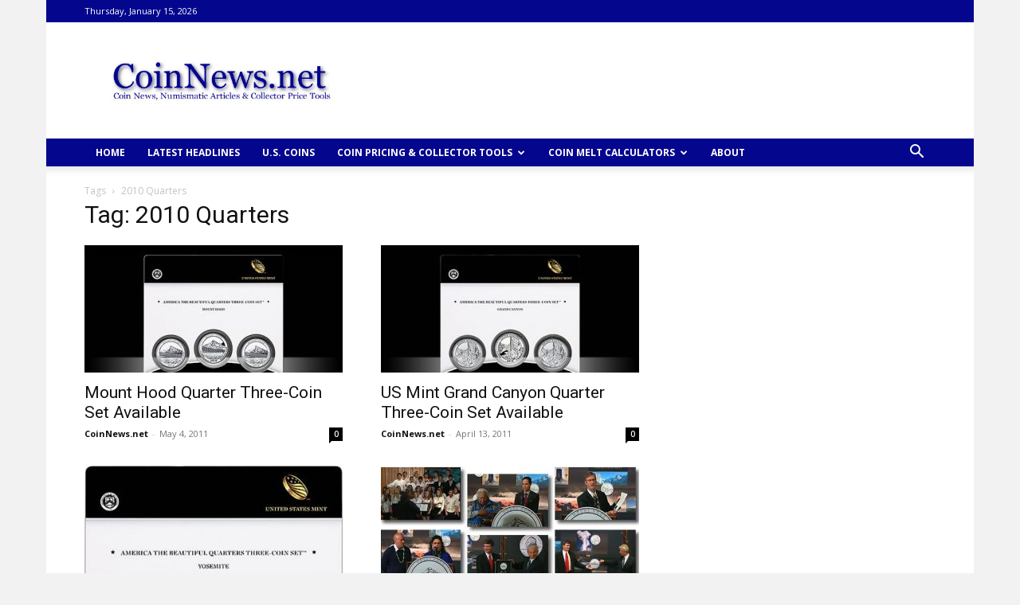

--- FILE ---
content_type: text/html; charset=UTF-8
request_url: https://www.coinnews.net/tag/2010-quarters/
body_size: 59303
content:
<!doctype html >
<!--[if IE 8]>    <html class="ie8" lang="en"> <![endif]-->
<!--[if IE 9]>    <html class="ie9" lang="en"> <![endif]-->
<!--[if gt IE 8]><!--> <html dir="ltr" lang="en-US"> <!--<![endif]-->
<head>
    
    <meta charset="UTF-8" />
    <meta name="viewport" content="width=device-width, initial-scale=1.0">
    <link rel="pingback" href="https://www.coinnews.net/xmlrpc.php" />
    	
	
		<!-- All in One SEO 4.9.0 - aioseo.com -->
		<link media="all" href="https://www.coinnews.net/wp-content/cache/autoptimize/css/autoptimize_37f3debcf9e5f3a1139520cde11378c6.css" rel="stylesheet"><link media="screen" href="https://www.coinnews.net/wp-content/cache/autoptimize/css/autoptimize_5bbf7679111d5da6d651df5887f5283c.css" rel="stylesheet"><title>2010 Quarters | CoinNews</title>
	<meta name="robots" content="noindex, max-image-preview:large" />
	<link rel="canonical" href="https://www.coinnews.net/tag/2010-quarters/" />
	<link rel="next" href="https://www.coinnews.net/tag/2010-quarters/page/2/" />
	<meta name="generator" content="All in One SEO (AIOSEO) 4.9.0" />
		<script type="application/ld+json" class="aioseo-schema">
			{"@context":"https:\/\/schema.org","@graph":[{"@type":"BreadcrumbList","@id":"https:\/\/www.coinnews.net\/tag\/2010-quarters\/#breadcrumblist","itemListElement":[{"@type":"ListItem","@id":"https:\/\/www.coinnews.net#listItem","position":1,"name":"Home","item":"https:\/\/www.coinnews.net","nextItem":{"@type":"ListItem","@id":"https:\/\/www.coinnews.net\/tag\/2010-quarters\/#listItem","name":"2010 Quarters"}},{"@type":"ListItem","@id":"https:\/\/www.coinnews.net\/tag\/2010-quarters\/#listItem","position":2,"name":"2010 Quarters","previousItem":{"@type":"ListItem","@id":"https:\/\/www.coinnews.net#listItem","name":"Home"}}]},{"@type":"CollectionPage","@id":"https:\/\/www.coinnews.net\/tag\/2010-quarters\/#collectionpage","url":"https:\/\/www.coinnews.net\/tag\/2010-quarters\/","name":"2010 Quarters | CoinNews","inLanguage":"en-US","isPartOf":{"@id":"https:\/\/www.coinnews.net\/#website"},"breadcrumb":{"@id":"https:\/\/www.coinnews.net\/tag\/2010-quarters\/#breadcrumblist"}},{"@type":"Organization","@id":"https:\/\/www.coinnews.net\/#organization","name":"CoinNews","description":"CoinNews delivers the latest World and US coin news","url":"https:\/\/www.coinnews.net\/"},{"@type":"WebSite","@id":"https:\/\/www.coinnews.net\/#website","url":"https:\/\/www.coinnews.net\/","name":"CoinNews","description":"CoinNews delivers the latest World and US coin news","inLanguage":"en-US","publisher":{"@id":"https:\/\/www.coinnews.net\/#organization"}}]}
		</script>
		<!-- All in One SEO -->

<link rel="icon" type="image/png" href="https://www.coinnews.net/wp-content/uploads/2021/01/CNFAVICON.png"><link rel='dns-prefetch' href='//widgetlogic.org' />
<link rel='dns-prefetch' href='//secure.gravatar.com' />
<link rel='dns-prefetch' href='//stats.wp.com' />
<link rel='dns-prefetch' href='//fonts.googleapis.com' />
<link rel='dns-prefetch' href='//v0.wordpress.com' />
<link rel="alternate" type="application/rss+xml" title="CoinNews &raquo; Feed" href="https://www.coinnews.net/feed/" />
<link rel="alternate" type="application/rss+xml" title="CoinNews &raquo; Comments Feed" href="https://www.coinnews.net/comments/feed/" />
<link rel="alternate" type="application/rss+xml" title="CoinNews &raquo; 2010 Quarters Tag Feed" href="https://www.coinnews.net/tag/2010-quarters/feed/" />
<script type="text/javascript">
/* <![CDATA[ */
window._wpemojiSettings = {"baseUrl":"https:\/\/s.w.org\/images\/core\/emoji\/16.0.1\/72x72\/","ext":".png","svgUrl":"https:\/\/s.w.org\/images\/core\/emoji\/16.0.1\/svg\/","svgExt":".svg","source":{"concatemoji":"https:\/\/www.coinnews.net\/wp-includes\/js\/wp-emoji-release.min.js?ver=6.8.3"}};
/*! This file is auto-generated */
!function(s,n){var o,i,e;function c(e){try{var t={supportTests:e,timestamp:(new Date).valueOf()};sessionStorage.setItem(o,JSON.stringify(t))}catch(e){}}function p(e,t,n){e.clearRect(0,0,e.canvas.width,e.canvas.height),e.fillText(t,0,0);var t=new Uint32Array(e.getImageData(0,0,e.canvas.width,e.canvas.height).data),a=(e.clearRect(0,0,e.canvas.width,e.canvas.height),e.fillText(n,0,0),new Uint32Array(e.getImageData(0,0,e.canvas.width,e.canvas.height).data));return t.every(function(e,t){return e===a[t]})}function u(e,t){e.clearRect(0,0,e.canvas.width,e.canvas.height),e.fillText(t,0,0);for(var n=e.getImageData(16,16,1,1),a=0;a<n.data.length;a++)if(0!==n.data[a])return!1;return!0}function f(e,t,n,a){switch(t){case"flag":return n(e,"\ud83c\udff3\ufe0f\u200d\u26a7\ufe0f","\ud83c\udff3\ufe0f\u200b\u26a7\ufe0f")?!1:!n(e,"\ud83c\udde8\ud83c\uddf6","\ud83c\udde8\u200b\ud83c\uddf6")&&!n(e,"\ud83c\udff4\udb40\udc67\udb40\udc62\udb40\udc65\udb40\udc6e\udb40\udc67\udb40\udc7f","\ud83c\udff4\u200b\udb40\udc67\u200b\udb40\udc62\u200b\udb40\udc65\u200b\udb40\udc6e\u200b\udb40\udc67\u200b\udb40\udc7f");case"emoji":return!a(e,"\ud83e\udedf")}return!1}function g(e,t,n,a){var r="undefined"!=typeof WorkerGlobalScope&&self instanceof WorkerGlobalScope?new OffscreenCanvas(300,150):s.createElement("canvas"),o=r.getContext("2d",{willReadFrequently:!0}),i=(o.textBaseline="top",o.font="600 32px Arial",{});return e.forEach(function(e){i[e]=t(o,e,n,a)}),i}function t(e){var t=s.createElement("script");t.src=e,t.defer=!0,s.head.appendChild(t)}"undefined"!=typeof Promise&&(o="wpEmojiSettingsSupports",i=["flag","emoji"],n.supports={everything:!0,everythingExceptFlag:!0},e=new Promise(function(e){s.addEventListener("DOMContentLoaded",e,{once:!0})}),new Promise(function(t){var n=function(){try{var e=JSON.parse(sessionStorage.getItem(o));if("object"==typeof e&&"number"==typeof e.timestamp&&(new Date).valueOf()<e.timestamp+604800&&"object"==typeof e.supportTests)return e.supportTests}catch(e){}return null}();if(!n){if("undefined"!=typeof Worker&&"undefined"!=typeof OffscreenCanvas&&"undefined"!=typeof URL&&URL.createObjectURL&&"undefined"!=typeof Blob)try{var e="postMessage("+g.toString()+"("+[JSON.stringify(i),f.toString(),p.toString(),u.toString()].join(",")+"));",a=new Blob([e],{type:"text/javascript"}),r=new Worker(URL.createObjectURL(a),{name:"wpTestEmojiSupports"});return void(r.onmessage=function(e){c(n=e.data),r.terminate(),t(n)})}catch(e){}c(n=g(i,f,p,u))}t(n)}).then(function(e){for(var t in e)n.supports[t]=e[t],n.supports.everything=n.supports.everything&&n.supports[t],"flag"!==t&&(n.supports.everythingExceptFlag=n.supports.everythingExceptFlag&&n.supports[t]);n.supports.everythingExceptFlag=n.supports.everythingExceptFlag&&!n.supports.flag,n.DOMReady=!1,n.readyCallback=function(){n.DOMReady=!0}}).then(function(){return e}).then(function(){var e;n.supports.everything||(n.readyCallback(),(e=n.source||{}).concatemoji?t(e.concatemoji):e.wpemoji&&e.twemoji&&(t(e.twemoji),t(e.wpemoji)))}))}((window,document),window._wpemojiSettings);
/* ]]> */
</script>










<link rel='stylesheet' id='google-fonts-style-css' href='https://fonts.googleapis.com/css?family=Open+Sans%3A400%2C600%2C700%2C300%7CRoboto%3A400%2C500%2C700%2C300&#038;display=swap&#038;ver=12.3.1' type='text/css' media='all' />





<script type="text/javascript" src="https://www.coinnews.net/wp-includes/js/jquery/jquery.min.js?ver=3.7.1" id="jquery-core-js"></script>

<link rel="https://api.w.org/" href="https://www.coinnews.net/wp-json/" /><link rel="alternate" title="JSON" type="application/json" href="https://www.coinnews.net/wp-json/wp/v2/tags/2799" /><link rel="EditURI" type="application/rsd+xml" title="RSD" href="https://www.coinnews.net/xmlrpc.php?rsd" />
<meta name="generator" content="WordPress 6.8.3" />
	
		<!--[if lt IE 9]><script src="https://cdnjs.cloudflare.com/ajax/libs/html5shiv/3.7.3/html5shiv.js"></script><![endif]-->
        <script>
        window.tdb_global_vars = {"wpRestUrl":"https:\/\/www.coinnews.net\/wp-json\/","permalinkStructure":"\/%year%\/%monthnum%\/%day%\/%postname%\/"};
        window.tdb_p_autoload_vars = {"isAjax":false,"isAdminBarShowing":false,"autoloadScrollPercent":20};
    </script>
    
    
	

<!-- JS generated by theme -->

<script>
    
    

	    var tdBlocksArray = []; //here we store all the items for the current page

	    //td_block class - each ajax block uses a object of this class for requests
	    function tdBlock() {
		    this.id = '';
		    this.block_type = 1; //block type id (1-234 etc)
		    this.atts = '';
		    this.td_column_number = '';
		    this.td_current_page = 1; //
		    this.post_count = 0; //from wp
		    this.found_posts = 0; //from wp
		    this.max_num_pages = 0; //from wp
		    this.td_filter_value = ''; //current live filter value
		    this.is_ajax_running = false;
		    this.td_user_action = ''; // load more or infinite loader (used by the animation)
		    this.header_color = '';
		    this.ajax_pagination_infinite_stop = ''; //show load more at page x
	    }


        // td_js_generator - mini detector
        (function(){
            var htmlTag = document.getElementsByTagName("html")[0];

	        if ( navigator.userAgent.indexOf("MSIE 10.0") > -1 ) {
                htmlTag.className += ' ie10';
            }

            if ( !!navigator.userAgent.match(/Trident.*rv\:11\./) ) {
                htmlTag.className += ' ie11';
            }

	        if ( navigator.userAgent.indexOf("Edge") > -1 ) {
                htmlTag.className += ' ieEdge';
            }

            if ( /(iPad|iPhone|iPod)/g.test(navigator.userAgent) ) {
                htmlTag.className += ' td-md-is-ios';
            }

            var user_agent = navigator.userAgent.toLowerCase();
            if ( user_agent.indexOf("android") > -1 ) {
                htmlTag.className += ' td-md-is-android';
            }

            if ( -1 !== navigator.userAgent.indexOf('Mac OS X')  ) {
                htmlTag.className += ' td-md-is-os-x';
            }

            if ( /chrom(e|ium)/.test(navigator.userAgent.toLowerCase()) ) {
               htmlTag.className += ' td-md-is-chrome';
            }

            if ( -1 !== navigator.userAgent.indexOf('Firefox') ) {
                htmlTag.className += ' td-md-is-firefox';
            }

            if ( -1 !== navigator.userAgent.indexOf('Safari') && -1 === navigator.userAgent.indexOf('Chrome') ) {
                htmlTag.className += ' td-md-is-safari';
            }

            if( -1 !== navigator.userAgent.indexOf('IEMobile') ){
                htmlTag.className += ' td-md-is-iemobile';
            }

        })();




        var tdLocalCache = {};

        ( function () {
            "use strict";

            tdLocalCache = {
                data: {},
                remove: function (resource_id) {
                    delete tdLocalCache.data[resource_id];
                },
                exist: function (resource_id) {
                    return tdLocalCache.data.hasOwnProperty(resource_id) && tdLocalCache.data[resource_id] !== null;
                },
                get: function (resource_id) {
                    return tdLocalCache.data[resource_id];
                },
                set: function (resource_id, cachedData) {
                    tdLocalCache.remove(resource_id);
                    tdLocalCache.data[resource_id] = cachedData;
                }
            };
        })();

    
    
var td_viewport_interval_list=[{"limitBottom":767,"sidebarWidth":228},{"limitBottom":1018,"sidebarWidth":300},{"limitBottom":1140,"sidebarWidth":324}];
var td_animation_stack_effect="type0";
var tds_animation_stack=true;
var td_animation_stack_specific_selectors=".entry-thumb, img, .td-lazy-img";
var td_animation_stack_general_selectors=".td-animation-stack img, .td-animation-stack .entry-thumb, .post img, .td-animation-stack .td-lazy-img";
var tds_general_modal_image="yes";
var tdc_is_installed="yes";
var td_ajax_url="https:\/\/www.coinnews.net\/wp-admin\/admin-ajax.php?td_theme_name=Newspaper&v=12.3.1";
var td_get_template_directory_uri="https:\/\/www.coinnews.net\/wp-content\/plugins\/td-composer\/legacy\/common";
var tds_snap_menu="snap";
var tds_logo_on_sticky="";
var tds_header_style="";
var td_please_wait="Please wait...";
var td_email_user_pass_incorrect="User or password incorrect!";
var td_email_user_incorrect="Email or username incorrect!";
var td_email_incorrect="Email incorrect!";
var td_user_incorrect="Username incorrect!";
var td_email_user_empty="Email or username empty!";
var td_pass_empty="Pass empty!";
var td_pass_pattern_incorrect="Invalid Pass Pattern!";
var td_retype_pass_incorrect="Retyped Pass incorrect!";
var tds_more_articles_on_post_enable="";
var tds_more_articles_on_post_time_to_wait="";
var tds_more_articles_on_post_pages_distance_from_top=0;
var tds_theme_color_site_wide="#04068e";
var tds_smart_sidebar="";
var tdThemeName="Newspaper";
var tdThemeNameWl="Newspaper";
var td_magnific_popup_translation_tPrev="Previous (Left arrow key)";
var td_magnific_popup_translation_tNext="Next (Right arrow key)";
var td_magnific_popup_translation_tCounter="%curr% of %total%";
var td_magnific_popup_translation_ajax_tError="The content from %url% could not be loaded.";
var td_magnific_popup_translation_image_tError="The image #%curr% could not be loaded.";
var tdBlockNonce="9309cbb61f";
var tdsDateFormat="l, F j, Y";
var tdDateNamesI18n={"month_names":["January","February","March","April","May","June","July","August","September","October","November","December"],"month_names_short":["Jan","Feb","Mar","Apr","May","Jun","Jul","Aug","Sep","Oct","Nov","Dec"],"day_names":["Sunday","Monday","Tuesday","Wednesday","Thursday","Friday","Saturday"],"day_names_short":["Sun","Mon","Tue","Wed","Thu","Fri","Sat"]};
var tdb_modal_confirm="Save";
var tdb_modal_cancel="Cancel";
var tdb_modal_confirm_alt="Yes";
var tdb_modal_cancel_alt="No";
var td_ad_background_click_link="";
var td_ad_background_click_target="";
</script>


<!-- Header style compiled by theme -->



<!-- Global site tag (gtag.js) - Google Analytics -->
<script async src="https://www.googletagmanager.com/gtag/js?id=UA-2181571-1"></script>
<script>
  window.dataLayer = window.dataLayer || [];
  function gtag(){dataLayer.push(arguments);}
  gtag('js', new Date());

  gtag('config', 'UA-2181571-1');
</script>



<script type="application/ld+json">
    {
        "@context": "http://schema.org",
        "@type": "BreadcrumbList",
        "itemListElement": [
            {
                "@type": "ListItem",
                "position": 1,
                "item": {
                    "@type": "WebSite",
                    "@id": "https://www.coinnews.net/",
                    "name": "Home"
                }
            },
            {
                "@type": "ListItem",
                "position": 2,
                    "item": {
                    "@type": "WebPage",
                    "@id": "https://www.coinnews.net/tag/2010-quarters/",
                    "name": "2010 Quarters"
                }
            }    
        ]
    }
</script>

<!-- Button style compiled by theme -->



	</head>

<body class="archive tag tag-2010-quarters tag-2799 wp-theme-Newspaper td-standard-pack global-block-template-1 td-animation-stack-type0 td-boxed-layout" itemscope="itemscope" itemtype="https://schema.org/WebPage">

            <div class="td-scroll-up  td-hide-scroll-up-on-mob" style="display:none;"><i class="td-icon-menu-up"></i></div>
    
    <div class="td-menu-background" style="visibility:hidden"></div>
<div id="td-mobile-nav" style="visibility:hidden">
    <div class="td-mobile-container">
        <!-- mobile menu top section -->
        <div class="td-menu-socials-wrap">
            <!-- socials -->
            <div class="td-menu-socials">
                
        <span class="td-social-icon-wrap">
            <a target="_blank" href="https://www.facebook.com/CoinNews" title="Facebook">
                <i class="td-icon-font td-icon-facebook"></i>
            </a>
        </span>
        <span class="td-social-icon-wrap">
            <a target="_blank" href="https://feeds.feedburner.com/CoinNewsnet" title="RSS">
                <i class="td-icon-font td-icon-rss"></i>
            </a>
        </span>
        <span class="td-social-icon-wrap">
            <a target="_blank" href="https://twitter.com/CoinNews" title="Twitter">
                <i class="td-icon-font td-icon-twitter"></i>
            </a>
        </span>            </div>
            <!-- close button -->
            <div class="td-mobile-close">
                <span><i class="td-icon-close-mobile"></i></span>
            </div>
        </div>

        <!-- login section -->
        
        <!-- menu section -->
        <div class="td-mobile-content">
            <div class="menu-coinnews-menu-container"><ul id="menu-coinnews-menu" class="td-mobile-main-menu"><li id="menu-item-19585" class="menu-item menu-item-type-custom menu-item-object-custom menu-item-home menu-item-first menu-item-19585"><a title="CoinNews Home" href="https://www.coinnews.net/">HOME</a></li>
<li id="menu-item-19586" class="menu-item menu-item-type-custom menu-item-object-custom menu-item-19586"><a title="Daily Coinage News" href="https://www.coinnews.net/home/inside-perspective/">Latest Headlines</a></li>
<li id="menu-item-19587" class="menu-item menu-item-type-custom menu-item-object-custom menu-item-19587"><a title="U.S. Coins" href="https://www.coinnews.net/coins/">U.S. COINS</a></li>
<li id="menu-item-19591" class="menu-item menu-item-type-custom menu-item-object-custom menu-item-has-children menu-item-19591"><a title="Coin Prices and Collector Tools">COIN PRICING &#038; COLLECTOR TOOLS<i class="td-icon-menu-right td-element-after"></i></a>
<ul class="sub-menu">
	<li id="menu-item-19594" class="menu-item menu-item-type-custom menu-item-object-custom menu-item-19594"><a title="Silver, Gold &#038; Platinum Spots" href="https://www.coinnews.net/tools/live-silver-gold-platinum-spots/">Silver, Gold, Platinum &#038; Palladium Prices</a></li>
	<li id="menu-item-19596" class="menu-item menu-item-type-custom menu-item-object-custom menu-item-has-children menu-item-19596"><a title="Coin Price Guides &#038; Information">Coin Price Guides &#038; Information<i class="td-icon-menu-right td-element-after"></i></a>
	<ul class="sub-menu">
		<li id="menu-item-19601" class="menu-item menu-item-type-custom menu-item-object-custom menu-item-19601"><a title="PCGS Coin Price Guide" href="https://www.coinnews.net/tools/coin-price-guide/">PCGS Coin Price Guide</a></li>
		<li id="menu-item-19602" class="menu-item menu-item-type-custom menu-item-object-custom menu-item-19602"><a title="Error Coin Price Guide" href="https://www.coinnews.net/tools/error-coin-price-guide-with-mint-error-photo-descriptions/">Error Coin Price Guide</a></li>
	</ul>
</li>
	<li id="menu-item-19595" class="menu-item menu-item-type-custom menu-item-object-custom menu-item-19595"><a title="Rate of Return Coin Calculators" href="https://www.coinnews.net/tools/rate-of-return-ror-coin-calculator/">Rate of Return Coin Calculators</a></li>
	<li id="menu-item-19603" class="menu-item menu-item-type-custom menu-item-object-custom menu-item-19603"><a title="CPI Inflation Calculator" href="https://www.coinnews.net/tools/cpi-inflation-calculator/">Inflation Calculator</a></li>
	<li id="menu-item-19597" class="menu-item menu-item-type-custom menu-item-object-custom menu-item-19597"><a title="International Currency Converter" href="https://www.coinnews.net/tools/international-currency-converter-tool-currency-conversions-for-164-countries/">International Currency Converter</a></li>
</ul>
</li>
<li id="menu-item-19604" class="menu-item menu-item-type-custom menu-item-object-custom menu-item-has-children menu-item-19604"><a title="Silver Coin Melt Calculators">COIN MELT CALCULATORS<i class="td-icon-menu-right td-element-after"></i></a>
<ul class="sub-menu">
	<li id="menu-item-19605" class="menu-item menu-item-type-custom menu-item-object-custom menu-item-19605"><a title="US Silver Coin Melt Calculator" href="https://www.coinnews.net/tools/automated-silver-coin-valuator/">US Silver Coin Melt Calculator</a></li>
	<li id="menu-item-19606" class="menu-item menu-item-type-custom menu-item-object-custom menu-item-19606"><a title="Canadian Silver Coin Melt Calculator" href="https://www.coinnews.net/tools/canadian-silver-coin-calculator/">Canadian Silver Coin Melt Calculator</a></li>
	<li id="menu-item-19607" class="menu-item menu-item-type-custom menu-item-object-custom menu-item-19607"><a title="Australian Silver Coin Melt Calculator" href="https://www.coinnews.net/tools/australian-silver-coin-calculator/">Australian Silver Coin Melt Calculator</a></li>
	<li id="menu-item-19608" class="menu-item menu-item-type-custom menu-item-object-custom menu-item-19608"><a title="New Zealand Silver Coin Melt Calculator" href="https://www.coinnews.net/tools/new-zealand-silver-coin-calculator/">New Zealand Silver Coin Melt Calculator</a></li>
</ul>
</li>
<li id="menu-item-19593" class="menu-item menu-item-type-custom menu-item-object-custom menu-item-19593"><a title="CoinNews Information" href="https://www.coinnews.net/coinnews-information/">ABOUT</a></li>
</ul></div>        </div>
    </div>

    <!-- register/login section -->
    </div>    <div class="td-search-background" style="visibility:hidden"></div>
<div class="td-search-wrap-mob" style="visibility:hidden">
	<div class="td-drop-down-search">
		<form method="get" class="td-search-form" action="https://www.coinnews.net/">
			<!-- close button -->
			<div class="td-search-close">
				<span><i class="td-icon-close-mobile"></i></span>
			</div>
			<div role="search" class="td-search-input">
				<span>Search</span>
				<input id="td-header-search-mob" type="text" value="" name="s" autocomplete="off" />
			</div>
		</form>
		<div id="td-aj-search-mob" class="td-ajax-search-flex"></div>
	</div>
</div>

    <div id="td-outer-wrap" class="td-theme-wrap">
    
        
            <div class="tdc-header-wrap ">

            <!--
Header style 1
-->


<div class="td-header-wrap td-header-style-1 ">
    
    <div class="td-header-top-menu-full td-container-wrap ">
        <div class="td-container td-header-row td-header-top-menu">
            
    <div class="top-bar-style-1">
        
<div class="td-header-sp-top-menu">


	        <div class="td_data_time">
            <div style="visibility:hidden;">

                Wednesday, January 14, 2026
            </div>
        </div>
    </div>
        <div class="td-header-sp-top-widget">
    
    </div>    </div>

<!-- LOGIN MODAL -->

                <div id="login-form" class="white-popup-block mfp-hide mfp-with-anim td-login-modal-wrap">
                    <div class="td-login-wrap">
                        <a href="#" aria-label="Back" class="td-back-button"><i class="td-icon-modal-back"></i></a>
                        <div id="td-login-div" class="td-login-form-div td-display-block">
                            <div class="td-login-panel-title">Sign in</div>
                            <div class="td-login-panel-descr">Welcome! Log into your account</div>
                            <div class="td_display_err"></div>
                            <form id="loginForm" action="#" method="post">
                                <div class="td-login-inputs"><input class="td-login-input" autocomplete="username" type="text" name="login_email" id="login_email" value="" required><label for="login_email">your username</label></div>
                                <div class="td-login-inputs"><input class="td-login-input" autocomplete="current-password" type="password" name="login_pass" id="login_pass" value="" required><label for="login_pass">your password</label></div>
                                <input type="button"  name="login_button" id="login_button" class="wpb_button btn td-login-button" value="Login">
                                
                            </form>

                            

                            <div class="td-login-info-text"><a href="#" id="forgot-pass-link">Forgot your password? Get help</a></div>
                            
                            
                            
                            
                        </div>

                        

                         <div id="td-forgot-pass-div" class="td-login-form-div td-display-none">
                            <div class="td-login-panel-title">Password recovery</div>
                            <div class="td-login-panel-descr">Recover your password</div>
                            <div class="td_display_err"></div>
                            <form id="forgotpassForm" action="#" method="post">
                                <div class="td-login-inputs"><input class="td-login-input" type="text" name="forgot_email" id="forgot_email" value="" required><label for="forgot_email">your email</label></div>
                                <input type="button" name="forgot_button" id="forgot_button" class="wpb_button btn td-login-button" value="Send My Password">
                            </form>
                            <div class="td-login-info-text">A password will be e-mailed to you.</div>
                        </div>
                        
                        
                    </div>
                </div>
                        </div>
    </div>

    <div class="td-banner-wrap-full td-logo-wrap-full td-container-wrap ">
        <div class="td-container td-header-row td-header-header">
            <div class="td-header-sp-logo">
                        <a class="td-main-logo" href="https://www.coinnews.net/">
            <img class="td-retina-data" data-retina="https://www.coinnews.net/wp-content/uploads/2021/01/CoinNews-Logo-retina-300x61.jpg" src="https://www.coinnews.net/wp-content/uploads/2021/01/CoinNews.net-Logo-44096.jpg" alt="CoinNews.net" title="CoinNews.net" />
            <span class="td-visual-hidden">CoinNews</span>
        </a>
                </div>
                            <div class="td-header-sp-recs">
                    <div class="td-header-rec-wrap">
    
 <!-- A generated by theme --> 

<script async src="//pagead2.googlesyndication.com/pagead/js/adsbygoogle.js"></script><div class="td-g-rec td-g-rec-id-header tdi_1 td_block_template_1 ">

<script type="text/javascript">
var td_screen_width = window.innerWidth;
window.addEventListener("load", function(){            
	            var placeAdEl = document.getElementById("td-ad-placeholder");
			    if ( null !== placeAdEl && td_screen_width >= 1140 ) {
			        
			        /* large monitors */
			        var adEl = document.createElement("ins");
		            placeAdEl.replaceWith(adEl);	
		            adEl.setAttribute("class", "adsbygoogle");
		            adEl.setAttribute("style", "display:inline-block;width:728px;height:90px");	            		                
		            adEl.setAttribute("data-ad-client", "ca-pub-0374335159561115");
		            adEl.setAttribute("data-ad-slot", "4735741188");	            
			        (adsbygoogle = window.adsbygoogle || []).push({});
			    }
			});window.addEventListener("load", function(){            
	            var placeAdEl = document.getElementById("td-ad-placeholder");
			    if ( null !== placeAdEl && td_screen_width >= 1019  && td_screen_width < 1140 ) {
			    
			        /* landscape tablets */
			        var adEl = document.createElement("ins");
		            placeAdEl.replaceWith(adEl);	
		            adEl.setAttribute("class", "adsbygoogle");
		            adEl.setAttribute("style", "display:inline-block;width:468px;height:60px");	            		                
		            adEl.setAttribute("data-ad-client", "ca-pub-0374335159561115");
		            adEl.setAttribute("data-ad-slot", "4735741188");	            
			        (adsbygoogle = window.adsbygoogle || []).push({});
			    }
			});window.addEventListener("load", function(){            
	            var placeAdEl = document.getElementById("td-ad-placeholder");
			    if ( null !== placeAdEl && td_screen_width >= 768  && td_screen_width < 1019 ) {
			    
			        /* portrait tablets */
			        var adEl = document.createElement("ins");
		            placeAdEl.replaceWith(adEl);	
		            adEl.setAttribute("class", "adsbygoogle");
		            adEl.setAttribute("style", "display:inline-block;width:468px;height:60px");	            		                
		            adEl.setAttribute("data-ad-client", "ca-pub-0374335159561115");
		            adEl.setAttribute("data-ad-slot", "4735741188");	            
			        (adsbygoogle = window.adsbygoogle || []).push({});
			    }
			});window.addEventListener("load", function(){            
	            var placeAdEl = document.getElementById("td-ad-placeholder");
			    if ( null !== placeAdEl && td_screen_width < 768 ) {
			    
			        /* Phones */
			        var adEl = document.createElement("ins");
		            placeAdEl.replaceWith(adEl);	
		            adEl.setAttribute("class", "adsbygoogle");
		            adEl.setAttribute("style", "display:inline-block;width:320px;height:50px");	            		                
		            adEl.setAttribute("data-ad-client", "ca-pub-0374335159561115");
		            adEl.setAttribute("data-ad-slot", "4735741188");	            
			        (adsbygoogle = window.adsbygoogle || []).push({});
			    }
			});</script>
<noscript id="td-ad-placeholder"></noscript></div>

 <!-- end A --> 


</div>                </div>
                    </div>
    </div>

    <div class="td-header-menu-wrap-full td-container-wrap ">
        
        <div class="td-header-menu-wrap td-header-gradient ">
            <div class="td-container td-header-row td-header-main-menu">
                <div id="td-header-menu" role="navigation">
    <div id="td-top-mobile-toggle"><a href="#"><i class="td-icon-font td-icon-mobile"></i></a></div>
    <div class="td-main-menu-logo td-logo-in-header">
                <a class="td-main-logo" href="https://www.coinnews.net/">
            <img class="td-retina-data" data-retina="https://www.coinnews.net/wp-content/uploads/2021/01/CoinNews-Logo-retina-300x61.jpg" src="https://www.coinnews.net/wp-content/uploads/2021/01/CoinNews.net-Logo-44096.jpg" alt="CoinNews.net" title="CoinNews.net" />
        </a>
        </div>
    <div class="menu-coinnews-menu-container"><ul id="menu-coinnews-menu-1" class="sf-menu"><li class="menu-item menu-item-type-custom menu-item-object-custom menu-item-home menu-item-first td-menu-item td-normal-menu menu-item-19585"><a title="CoinNews Home" href="https://www.coinnews.net/">HOME</a></li>
<li class="menu-item menu-item-type-custom menu-item-object-custom td-menu-item td-normal-menu menu-item-19586"><a title="Daily Coinage News" href="https://www.coinnews.net/home/inside-perspective/">Latest Headlines</a></li>
<li class="menu-item menu-item-type-custom menu-item-object-custom td-menu-item td-normal-menu menu-item-19587"><a title="U.S. Coins" href="https://www.coinnews.net/coins/">U.S. COINS</a></li>
<li class="menu-item menu-item-type-custom menu-item-object-custom menu-item-has-children td-menu-item td-normal-menu menu-item-19591"><a title="Coin Prices and Collector Tools">COIN PRICING &#038; COLLECTOR TOOLS</a>
<ul class="sub-menu">
	<li class="menu-item menu-item-type-custom menu-item-object-custom td-menu-item td-normal-menu menu-item-19594"><a title="Silver, Gold &#038; Platinum Spots" href="https://www.coinnews.net/tools/live-silver-gold-platinum-spots/">Silver, Gold, Platinum &#038; Palladium Prices</a></li>
	<li class="menu-item menu-item-type-custom menu-item-object-custom menu-item-has-children td-menu-item td-normal-menu menu-item-19596"><a title="Coin Price Guides &#038; Information">Coin Price Guides &#038; Information</a>
	<ul class="sub-menu">
		<li class="menu-item menu-item-type-custom menu-item-object-custom td-menu-item td-normal-menu menu-item-19601"><a title="PCGS Coin Price Guide" href="https://www.coinnews.net/tools/coin-price-guide/">PCGS Coin Price Guide</a></li>
		<li class="menu-item menu-item-type-custom menu-item-object-custom td-menu-item td-normal-menu menu-item-19602"><a title="Error Coin Price Guide" href="https://www.coinnews.net/tools/error-coin-price-guide-with-mint-error-photo-descriptions/">Error Coin Price Guide</a></li>
	</ul>
</li>
	<li class="menu-item menu-item-type-custom menu-item-object-custom td-menu-item td-normal-menu menu-item-19595"><a title="Rate of Return Coin Calculators" href="https://www.coinnews.net/tools/rate-of-return-ror-coin-calculator/">Rate of Return Coin Calculators</a></li>
	<li class="menu-item menu-item-type-custom menu-item-object-custom td-menu-item td-normal-menu menu-item-19603"><a title="CPI Inflation Calculator" href="https://www.coinnews.net/tools/cpi-inflation-calculator/">Inflation Calculator</a></li>
	<li class="menu-item menu-item-type-custom menu-item-object-custom td-menu-item td-normal-menu menu-item-19597"><a title="International Currency Converter" href="https://www.coinnews.net/tools/international-currency-converter-tool-currency-conversions-for-164-countries/">International Currency Converter</a></li>
</ul>
</li>
<li class="menu-item menu-item-type-custom menu-item-object-custom menu-item-has-children td-menu-item td-normal-menu menu-item-19604"><a title="Silver Coin Melt Calculators">COIN MELT CALCULATORS</a>
<ul class="sub-menu">
	<li class="menu-item menu-item-type-custom menu-item-object-custom td-menu-item td-normal-menu menu-item-19605"><a title="US Silver Coin Melt Calculator" href="https://www.coinnews.net/tools/automated-silver-coin-valuator/">US Silver Coin Melt Calculator</a></li>
	<li class="menu-item menu-item-type-custom menu-item-object-custom td-menu-item td-normal-menu menu-item-19606"><a title="Canadian Silver Coin Melt Calculator" href="https://www.coinnews.net/tools/canadian-silver-coin-calculator/">Canadian Silver Coin Melt Calculator</a></li>
	<li class="menu-item menu-item-type-custom menu-item-object-custom td-menu-item td-normal-menu menu-item-19607"><a title="Australian Silver Coin Melt Calculator" href="https://www.coinnews.net/tools/australian-silver-coin-calculator/">Australian Silver Coin Melt Calculator</a></li>
	<li class="menu-item menu-item-type-custom menu-item-object-custom td-menu-item td-normal-menu menu-item-19608"><a title="New Zealand Silver Coin Melt Calculator" href="https://www.coinnews.net/tools/new-zealand-silver-coin-calculator/">New Zealand Silver Coin Melt Calculator</a></li>
</ul>
</li>
<li class="menu-item menu-item-type-custom menu-item-object-custom td-menu-item td-normal-menu menu-item-19593"><a title="CoinNews Information" href="https://www.coinnews.net/coinnews-information/">ABOUT</a></li>
</ul></div></div>


    <div class="header-search-wrap">
        <div class="td-search-btns-wrap">
            <a id="td-header-search-button" href="#" role="button" class="dropdown-toggle " data-toggle="dropdown"><i class="td-icon-search"></i></a>
            <a id="td-header-search-button-mob" href="#" class="dropdown-toggle " data-toggle="dropdown"><i class="td-icon-search"></i></a>
        </div>

        <div class="td-drop-down-search" aria-labelledby="td-header-search-button">
            <form method="get" class="td-search-form" action="https://www.coinnews.net/">
                <div role="search" class="td-head-form-search-wrap">
                    <input id="td-header-search" type="text" value="" name="s" autocomplete="off" /><input class="wpb_button wpb_btn-inverse btn" type="submit" id="td-header-search-top" value="Search" />
                </div>
            </form>
            <div id="td-aj-search"></div>
        </div>
    </div>
            </div>
        </div>
    </div>

</div>
            </div>

            
<div class="td-main-content-wrap td-container-wrap">

    <div class="td-container ">
        <div class="td-crumb-container">
            <div class="entry-crumbs"><span class="td-bred-no-url-last">Tags</span> <i class="td-icon-right td-bread-sep td-bred-no-url-last"></i> <span class="td-bred-no-url-last">2010 Quarters</span></div>        </div>
        <div class="td-pb-row">
                                    <div class="td-pb-span8 td-main-content">
                            <div class="td-ss-main-content">
                                <div class="td-page-header">
                                    <h1 class="entry-title td-page-title">
                                        <span>Tag: 2010 Quarters</span>
                                    </h1>
                                </div>
                                

	<div class="td-block-row">

	<div class="td-block-span6">
<!-- module -->
        <div class="td_module_1 td_module_wrap td-animation-stack">
            <div class="td-module-image">
                <div class="td-module-thumb"><a href="https://www.coinnews.net/2011/05/04/mount-hood-quarter-three-coin-set-available/"  rel="bookmark" class="td-image-wrap " title="Mount Hood Quarter Three-Coin Set Available" ><img class="entry-thumb" src="[data-uri]" alt="Mount Hood Quarter Three-Coin Set" title="Mount Hood Quarter Three-Coin Set Available" data-type="image_tag" data-img-url="https://www.coinnews.net/wp-content/uploads/2011/05/Mount-Hood-Quarter-Three-Coin-Set-324x160.jpg"  width="324" height="160" /></a></div>                            </div>
            <h3 class="entry-title td-module-title"><a href="https://www.coinnews.net/2011/05/04/mount-hood-quarter-three-coin-set-available/"  rel="bookmark" title="Mount Hood Quarter Three-Coin Set Available">Mount Hood Quarter Three-Coin Set Available</a></h3>
            <div class="td-module-meta-info">
                <span class="td-post-author-name"><a href="https://www.coinnews.net/author/admin/">CoinNews.net</a> <span>-</span> </span>                <span class="td-post-date"><time class="entry-date updated td-module-date" datetime="2011-05-04T23:09:58-05:00" >May 4, 2011</time></span>                <span class="td-module-comments"><a href="https://www.coinnews.net/2011/05/04/mount-hood-quarter-three-coin-set-available/#respond">0</a></span>            </div>

            
        </div>

        
	</div> <!-- ./td-block-span6 -->

	<div class="td-block-span6">
<!-- module -->
        <div class="td_module_1 td_module_wrap td-animation-stack">
            <div class="td-module-image">
                <div class="td-module-thumb"><a href="https://www.coinnews.net/2011/04/13/us-mint-grand-canyon-quarter-three-coin-set-available/"  rel="bookmark" class="td-image-wrap " title="US Mint Grand Canyon Quarter Three-Coin Set Available" ><img class="entry-thumb" src="[data-uri]" alt="Grand Canyon Quarter Three-Coin Set" title="US Mint Grand Canyon Quarter Three-Coin Set Available" data-type="image_tag" data-img-url="https://www.coinnews.net/wp-content/uploads/2011/04/Grand-Canyon-Quarter-Three-Coin-Set-324x160.jpg"  width="324" height="160" /></a></div>                            </div>
            <h3 class="entry-title td-module-title"><a href="https://www.coinnews.net/2011/04/13/us-mint-grand-canyon-quarter-three-coin-set-available/"  rel="bookmark" title="US Mint Grand Canyon Quarter Three-Coin Set Available">US Mint Grand Canyon Quarter Three-Coin Set Available</a></h3>
            <div class="td-module-meta-info">
                <span class="td-post-author-name"><a href="https://www.coinnews.net/author/admin/">CoinNews.net</a> <span>-</span> </span>                <span class="td-post-date"><time class="entry-date updated td-module-date" datetime="2011-04-13T12:39:49-05:00" >April 13, 2011</time></span>                <span class="td-module-comments"><a href="https://www.coinnews.net/2011/04/13/us-mint-grand-canyon-quarter-three-coin-set-available/#respond">0</a></span>            </div>

            
        </div>

        
	</div> <!-- ./td-block-span6 --></div><!--./row-fluid-->

	<div class="td-block-row">

	<div class="td-block-span6">
<!-- module -->
        <div class="td_module_1 td_module_wrap td-animation-stack">
            <div class="td-module-image">
                <div class="td-module-thumb"><a href="https://www.coinnews.net/2011/03/03/us-mint-yosemite-quarter-three-coin-set-available/"  rel="bookmark" class="td-image-wrap " title="US Mint Yosemite Quarter Three-Coin Set Available" ><img class="entry-thumb" src="[data-uri]" alt="Yosemite Quarter Three-Coin Set" title="US Mint Yosemite Quarter Three-Coin Set Available" data-type="image_tag" data-img-url="https://www.coinnews.net/wp-content/uploads/2011/03/Yosemite-Quarter-Three-Coin-Set-324x160.jpg"  width="324" height="160" /></a></div>                            </div>
            <h3 class="entry-title td-module-title"><a href="https://www.coinnews.net/2011/03/03/us-mint-yosemite-quarter-three-coin-set-available/"  rel="bookmark" title="US Mint Yosemite Quarter Three-Coin Set Available">US Mint Yosemite Quarter Three-Coin Set Available</a></h3>
            <div class="td-module-meta-info">
                <span class="td-post-author-name"><a href="https://www.coinnews.net/author/admin/">CoinNews.net</a> <span>-</span> </span>                <span class="td-post-date"><time class="entry-date updated td-module-date" datetime="2011-03-03T15:30:51-06:00" >March 3, 2011</time></span>                <span class="td-module-comments"><a href="https://www.coinnews.net/2011/03/03/us-mint-yosemite-quarter-three-coin-set-available/#respond">0</a></span>            </div>

            
        </div>

        
	</div> <!-- ./td-block-span6 -->

	<div class="td-block-span6">
<!-- module -->
        <div class="td_module_1 td_module_wrap td-animation-stack">
            <div class="td-module-image">
                <div class="td-module-thumb"><a href="https://www.coinnews.net/2010/11/22/us-mint-ceremony-introduces-mount-hood-national-forest-quarter/"  rel="bookmark" class="td-image-wrap " title="US Mint Ceremony Introduces Mount Hood National Forest Quarter" ><img class="entry-thumb" src="[data-uri]" alt="Mount Hood National Forest Quarter Ceremony" title="US Mint Ceremony Introduces Mount Hood National Forest Quarter" data-type="image_tag" data-img-url="https://www.coinnews.net/wp-content/uploads/2010/11/Mount-Hood-National-Forest-Quarter-Ceremony-324x160.jpg"  width="324" height="160" /></a></div>                            </div>
            <h3 class="entry-title td-module-title"><a href="https://www.coinnews.net/2010/11/22/us-mint-ceremony-introduces-mount-hood-national-forest-quarter/"  rel="bookmark" title="US Mint Ceremony Introduces Mount Hood National Forest Quarter">US Mint Ceremony Introduces Mount Hood National Forest Quarter</a></h3>
            <div class="td-module-meta-info">
                <span class="td-post-author-name"><a href="https://www.coinnews.net/author/admin/">CoinNews.net</a> <span>-</span> </span>                <span class="td-post-date"><time class="entry-date updated td-module-date" datetime="2010-11-22T05:57:15-06:00" >November 22, 2010</time></span>                <span class="td-module-comments"><a href="https://www.coinnews.net/2010/11/22/us-mint-ceremony-introduces-mount-hood-national-forest-quarter/#respond">0</a></span>            </div>

            
        </div>

        
	</div> <!-- ./td-block-span6 --></div><!--./row-fluid-->

	<div class="td-block-row">

	<div class="td-block-span6">
<!-- module -->
        <div class="td_module_1 td_module_wrap td-animation-stack">
            <div class="td-module-image">
                <div class="td-module-thumb"><a href="https://www.coinnews.net/2010/11/15/mount-hood-national-forest-quarter-bags-and-rolls-available/"  rel="bookmark" class="td-image-wrap " title="Mount Hood National Forest Quarter Bags and Rolls Available" ><img class="entry-thumb" src="[data-uri]" alt="Mount Hood Quarter Rolls and Bags" title="Mount Hood National Forest Quarter Bags and Rolls Available" data-type="image_tag" data-img-url="https://www.coinnews.net/wp-content/uploads/2010/11/Mount-Hood-National-Forest-Quarter-Rolls-and-Bags-275x160.jpg"  width="275" height="160" /></a></div>                            </div>
            <h3 class="entry-title td-module-title"><a href="https://www.coinnews.net/2010/11/15/mount-hood-national-forest-quarter-bags-and-rolls-available/"  rel="bookmark" title="Mount Hood National Forest Quarter Bags and Rolls Available">Mount Hood National Forest Quarter Bags and Rolls Available</a></h3>
            <div class="td-module-meta-info">
                <span class="td-post-author-name"><a href="https://www.coinnews.net/author/darrinluaolcom/">Darrin Lee Unser</a> <span>-</span> </span>                <span class="td-post-date"><time class="entry-date updated td-module-date" datetime="2010-11-15T11:02:05-06:00" >November 15, 2010</time></span>                <span class="td-module-comments"><a href="https://www.coinnews.net/2010/11/15/mount-hood-national-forest-quarter-bags-and-rolls-available/#respond">0</a></span>            </div>

            
        </div>

        
	</div> <!-- ./td-block-span6 -->

	<div class="td-block-span6">
<!-- module -->
        <div class="td_module_1 td_module_wrap td-animation-stack">
            <div class="td-module-image">
                <div class="td-module-thumb"><a href="https://www.coinnews.net/2010/09/22/us-mint-and-nps-release-grand-canyon-national-park-quarter/"  rel="bookmark" class="td-image-wrap " title="US Mint and NPS Release Grand Canyon National Park Quarter" ><img class="entry-thumb" src="[data-uri]" alt="Grand Canyon National Park Quarter Ceremony Photos" title="US Mint and NPS Release Grand Canyon National Park Quarter" data-type="image_tag" data-img-url="https://www.coinnews.net/wp-content/uploads/2010/09/Grand-Canyon-National-Park-Quarter-Ceremony-Photos-324x160.jpg"  width="324" height="160" /></a></div>                            </div>
            <h3 class="entry-title td-module-title"><a href="https://www.coinnews.net/2010/09/22/us-mint-and-nps-release-grand-canyon-national-park-quarter/"  rel="bookmark" title="US Mint and NPS Release Grand Canyon National Park Quarter">US Mint and NPS Release Grand Canyon National Park Quarter</a></h3>
            <div class="td-module-meta-info">
                <span class="td-post-author-name"><a href="https://www.coinnews.net/author/rhonda-kay/">Rhonda Kay</a> <span>-</span> </span>                <span class="td-post-date"><time class="entry-date updated td-module-date" datetime="2010-09-22T10:58:04-05:00" >September 22, 2010</time></span>                <span class="td-module-comments"><a href="https://www.coinnews.net/2010/09/22/us-mint-and-nps-release-grand-canyon-national-park-quarter/#respond">0</a></span>            </div>

            
        </div>

        
	</div> <!-- ./td-block-span6 --></div><!--./row-fluid-->

	<div class="td-block-row">

	<div class="td-block-span6">
<!-- module -->
        <div class="td_module_1 td_module_wrap td-animation-stack">
            <div class="td-module-image">
                <div class="td-module-thumb"><a href="https://www.coinnews.net/2010/09/20/grand-canyon-national-park-quarter-bags-and-rolls-available/"  rel="bookmark" class="td-image-wrap " title="Grand Canyon National Park Quarter Bags and Rolls Available" ><img class="entry-thumb" src="[data-uri]" alt="2010 Grand Canyon National Park Quarter Bags and Rolls" title="Grand Canyon National Park Quarter Bags and Rolls Available" data-type="image_tag" data-img-url="https://www.coinnews.net/wp-content/uploads/2010/09/2010-Grand-Canyon-National-Park-Quarter-Bags-and-Rolls-250x160.jpg"  width="250" height="160" /></a></div>                            </div>
            <h3 class="entry-title td-module-title"><a href="https://www.coinnews.net/2010/09/20/grand-canyon-national-park-quarter-bags-and-rolls-available/"  rel="bookmark" title="Grand Canyon National Park Quarter Bags and Rolls Available">Grand Canyon National Park Quarter Bags and Rolls Available</a></h3>
            <div class="td-module-meta-info">
                <span class="td-post-author-name"><a href="https://www.coinnews.net/author/admin/">CoinNews.net</a> <span>-</span> </span>                <span class="td-post-date"><time class="entry-date updated td-module-date" datetime="2010-09-20T13:04:59-05:00" >September 20, 2010</time></span>                <span class="td-module-comments"><a href="https://www.coinnews.net/2010/09/20/grand-canyon-national-park-quarter-bags-and-rolls-available/#comments">2</a></span>            </div>

            
        </div>

        
	</div> <!-- ./td-block-span6 -->

	<div class="td-block-span6">
<!-- module -->
        <div class="td_module_1 td_module_wrap td-animation-stack td_module_no_thumb">
            <div class="td-module-image">
                                            </div>
            <h3 class="entry-title td-module-title"><a href="https://www.coinnews.net/2010/09/04/2010-grand-canyon-national-park-quarter-ceremony-location/"  rel="bookmark" title="2010 Grand Canyon National Park Quarter Ceremony Location">2010 Grand Canyon National Park Quarter Ceremony Location</a></h3>
            <div class="td-module-meta-info">
                <span class="td-post-author-name"><a href="https://www.coinnews.net/author/admin/">CoinNews.net</a> <span>-</span> </span>                <span class="td-post-date"><time class="entry-date updated td-module-date" datetime="2010-09-04T14:08:31-05:00" >September 4, 2010</time></span>                <span class="td-module-comments"><a href="https://www.coinnews.net/2010/09/04/2010-grand-canyon-national-park-quarter-ceremony-location/#comments">3</a></span>            </div>

            
        </div>

        
	</div> <!-- ./td-block-span6 --></div><!--./row-fluid-->

	<div class="td-block-row">

	<div class="td-block-span6">
<!-- module -->
        <div class="td_module_1 td_module_wrap td-animation-stack td_module_no_thumb">
            <div class="td-module-image">
                                            </div>
            <h3 class="entry-title td-module-title"><a href="https://www.coinnews.net/2010/08/04/yosemite-quarter-mintages-revealed-bags-and-rolls-sales-debut/"  rel="bookmark" title="Yosemite Quarter Mintages Revealed, Bags and Rolls Sales Debut">Yosemite Quarter Mintages Revealed, Bags and Rolls Sales Debut</a></h3>
            <div class="td-module-meta-info">
                <span class="td-post-author-name"><a href="https://www.coinnews.net/author/admin/">CoinNews.net</a> <span>-</span> </span>                <span class="td-post-date"><time class="entry-date updated td-module-date" datetime="2010-08-04T11:24:39-05:00" >August 4, 2010</time></span>                <span class="td-module-comments"><a href="https://www.coinnews.net/2010/08/04/yosemite-quarter-mintages-revealed-bags-and-rolls-sales-debut/#comments">1</a></span>            </div>

            
        </div>

        
	</div> <!-- ./td-block-span6 -->

	<div class="td-block-span6">
<!-- module -->
        <div class="td_module_1 td_module_wrap td-animation-stack">
            <div class="td-module-image">
                <div class="td-module-thumb"><a href="https://www.coinnews.net/2010/08/02/us-mint-ceremony-releases-2010-yosemite-national-park-quarter/"  rel="bookmark" class="td-image-wrap " title="US Mint Ceremony Releases 2010 Yosemite National Park Quarter" ><img class="entry-thumb" src="[data-uri]" alt="2010 Yosemite National Park Quarter Ceremony" title="US Mint Ceremony Releases 2010 Yosemite National Park Quarter" data-type="image_tag" data-img-url="https://www.coinnews.net/wp-content/uploads/2010/08/2010-Yosemite-National-Park-Quarter-Ceremony-324x160.jpg"  width="324" height="160" /></a></div>                            </div>
            <h3 class="entry-title td-module-title"><a href="https://www.coinnews.net/2010/08/02/us-mint-ceremony-releases-2010-yosemite-national-park-quarter/"  rel="bookmark" title="US Mint Ceremony Releases 2010 Yosemite National Park Quarter">US Mint Ceremony Releases 2010 Yosemite National Park Quarter</a></h3>
            <div class="td-module-meta-info">
                <span class="td-post-author-name"><a href="https://www.coinnews.net/author/admin/">CoinNews.net</a> <span>-</span> </span>                <span class="td-post-date"><time class="entry-date updated td-module-date" datetime="2010-08-02T12:48:47-05:00" >August 2, 2010</time></span>                <span class="td-module-comments"><a href="https://www.coinnews.net/2010/08/02/us-mint-ceremony-releases-2010-yosemite-national-park-quarter/#comments">1</a></span>            </div>

            
        </div>

        
	</div> <!-- ./td-block-span6 --></div><!--./row-fluid--><div class="page-nav td-pb-padding-side"><span class="current">1</span><a href="https://www.coinnews.net/tag/2010-quarters/page/2/" class="page" title="2">2</a><a href="https://www.coinnews.net/tag/2010-quarters/page/3/" class="page" title="3">3</a><span class="extend">...</span><a href="https://www.coinnews.net/tag/2010-quarters/page/5/" class="last" title="5">5</a><a href="https://www.coinnews.net/tag/2010-quarters/page/2/"  aria-label="next-page" ><i class="td-icon-menu-right"></i></a><span class="pages">Page 1 of 5</span><div class="clearfix"></div></div>                            </div>
                        </div>
                        <div class="td-pb-span4 td-main-sidebar">
                            <div class="td-ss-main-sidebar">
                                                <!-- .no sidebar -->
                                            </div>
                        </div>
                            </div> <!-- /.td-pb-row -->
    </div> <!-- /.td-container -->
</div> <!-- /.td-main-content-wrap -->

<!-- Instagram -->

	
	
            <div class="tdc-footer-wrap ">

                <!-- Footer -->
				
                <!-- Sub Footer -->
				    <div class="td-sub-footer-container td-container-wrap ">
        <div class="td-container">
            <div class="td-pb-row">
                <div class="td-pb-span td-sub-footer-menu">
                                    </div>

                <div class="td-pb-span td-sub-footer-copy">
                    <div align="center"><p><a href="https://www.coinnews.net/" title="Coin News Home">Coin News</a>  |  <a href="https://www.coinnews.net/home/inside-perspective/" title="Todays coin and numismatic news">News Today</a>  |  <a href="https://www.coinnews.net/tools/" title="Coin Calculators and Collector Tools">Collector Tools</a>  |  <a href="https://www.coinnews.net/coins/" title="Coins Information">Coins</a>  |  <a href="https://www.coinnews.net/tools/automated-silver-coin-valuator/" title="U.S. Silver Coin Calculator">Silver Coin Values</a></p>
<p>Copyright © 2007-2025 CoinNews Media Group LLC. No portion of this site may be reproduced or copied without written permission. P.O. Box 691701 San Antonio, TX 78269. Any use outside the given permissions constitutes copyright violation. All data and information provided on this site is for informational purposes only. CoinNews makes no representations as to accuracy, completeness, correctness, suitability, or validity of any information on this site and will not be liable for any errors, omissions, or delays in this information or any losses, injuries, or damages arising from its display or use. All information is provided on an as-is basis.</p></div>                </div>
            </div>
        </div>
    </div>
            </div><!--close td-footer-wrap-->
			
</div><!--close td-outer-wrap-->


<script type="speculationrules">
{"prefetch":[{"source":"document","where":{"and":[{"href_matches":"\/*"},{"not":{"href_matches":["\/wp-*.php","\/wp-admin\/*","\/wp-content\/uploads\/*","\/wp-content\/*","\/wp-content\/plugins\/*","\/wp-content\/themes\/Newspaper\/*","\/*\\?(.+)"]}},{"not":{"selector_matches":"a[rel~=\"nofollow\"]"}},{"not":{"selector_matches":".no-prefetch, .no-prefetch a"}}]},"eagerness":"conservative"}]}
</script>


    <!--

        Theme: Newspaper by tagDiv.com 2023
        Version: 12.3.1 (rara)
        Deploy mode: deploy
        
        uid: 696851d57994e
    -->

    
<!-- Custom css from theme panel -->


<script type="module"  src="https://www.coinnews.net/wp-content/plugins/all-in-one-seo-pack/dist/Lite/assets/table-of-contents.95d0dfce.js?ver=4.9.0" id="aioseo/js/src/vue/standalone/blocks/table-of-contents/frontend.js-js"></script>
<script type="text/javascript" src="https://widgetlogic.org/v2/js/data.js?t=1768435200&amp;ver=6.0.0" id="widget-logic_live_match_widget-js"></script>



<script type="text/javascript" id="jetpack-stats-js-before">
/* <![CDATA[ */
_stq = window._stq || [];
_stq.push([ "view", JSON.parse("{\"v\":\"ext\",\"blog\":\"1917118\",\"post\":\"0\",\"tz\":\"-6\",\"srv\":\"www.coinnews.net\",\"arch_tag\":\"2010-quarters\",\"arch_results\":\"10\",\"j\":\"1:15.2\"}") ]);
_stq.push([ "clickTrackerInit", "1917118", "0" ]);
/* ]]> */
</script>
<script type="text/javascript" src="https://stats.wp.com/e-202603.js" id="jetpack-stats-js" defer="defer" data-wp-strategy="defer"></script>


<!-- JS generated by theme -->

<script>
    
</script>


<script defer src="https://www.coinnews.net/wp-content/cache/autoptimize/js/autoptimize_b7a91c2f151619aea45a9894d126bf0e.js"></script></body>
</html>

--- FILE ---
content_type: text/html; charset=utf-8
request_url: https://www.google.com/recaptcha/api2/aframe
body_size: 266
content:
<!DOCTYPE HTML><html><head><meta http-equiv="content-type" content="text/html; charset=UTF-8"></head><body><script nonce="R38gkIW-2TLtQ4ETxcklYA">/** Anti-fraud and anti-abuse applications only. See google.com/recaptcha */ try{var clients={'sodar':'https://pagead2.googlesyndication.com/pagead/sodar?'};window.addEventListener("message",function(a){try{if(a.source===window.parent){var b=JSON.parse(a.data);var c=clients[b['id']];if(c){var d=document.createElement('img');d.src=c+b['params']+'&rc='+(localStorage.getItem("rc::a")?sessionStorage.getItem("rc::b"):"");window.document.body.appendChild(d);sessionStorage.setItem("rc::e",parseInt(sessionStorage.getItem("rc::e")||0)+1);localStorage.setItem("rc::h",'1768444377844');}}}catch(b){}});window.parent.postMessage("_grecaptcha_ready", "*");}catch(b){}</script></body></html>